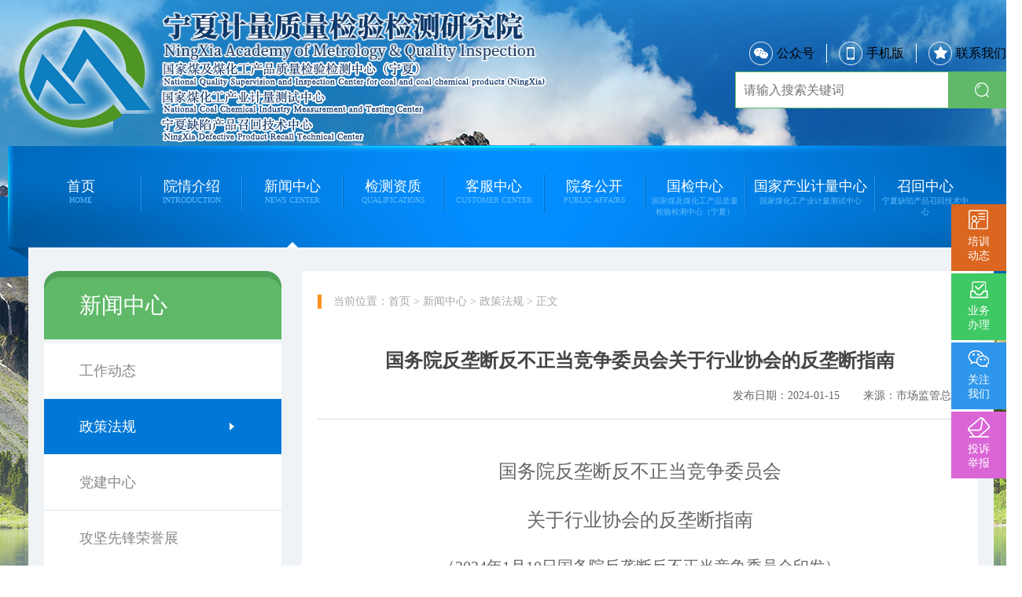

--- FILE ---
content_type: text/html; charset=utf-8
request_url: https://nxamqi.org.cn/home/article/info/catId/13/id/1790.html
body_size: 44597
content:
<!DOCTYPE HTML>
<html>
<head>
    <meta http-equiv="Content-Type" content="text/html; charset=utf-8">
    <meta http-equiv="X-UA-Compatible" content="IE=edge">
    <meta http-equiv="keywords" content="宁夏计量,宁夏计量测试,宁夏计量质量检验检测研究院,宁夏计量质量,宁夏计质">
    <meta http-equiv="description" content="宁夏计量测试院前身为宁夏计量测试所，成立于1974年6月，2006年6月改名为宁夏计量测试院，是宁夏回族自治区质量技术监督局下属的省级法定计量检定机构，也是全区量值传递最高技术机构，属于自治区财政全额拨款事业单位。">
    <title>政策法规_宁夏计量质量检验检测研究院</title>
    <link rel="stylesheet" href="/template/home/nxamqi/css/index.css">
    <script type="text/javascript" src="/template/home/nxamqi/js/jquery-3.6.0.min.js"></script>
</head>
<body>
<div class="wrap">
    <div class="header">
    <div class="top">
        <div class="logo"><a href="#"><img src="/template/home/nxamqi/img/logo.png" /></a></div>
        <div class="top_rig">
            <div class="top_lj">
                <a href="/home/page/index/catId/56.html"><i class="gzh"></i>公众号</a><i class="top_bor"></i>
                <a href="/home/page/index/catId/57.html"><i class="sjb"></i>手机版</a><i class="top_bor"></i>
                <!-- <a onclick="AddFavorite(document.title,window.location)" href="javascript:void(0)"><i class="jrsc"></i>联系我们</a>  -->
                <a href="/home/page/index/catId/25.html"><i class="jrsc"></i>联系我们</a>
            </div>
            <div class="top_search">
                <form action="/home/index/search.html" id="searchForm">
                    <input name="search" placeholder="请输入搜索关键词"  type="text" onkeypress="qkeypress()" maxlength="50" autocomplete="off"  class="inputbox"/>
                    <input type="submit" value="" class="input_sub"/>
                </form>
            </div>
        </div>
        <!-- <div class="djypt">
            <a href="http://dj.nxjl.org.cn/dj/home" target="_blank"><img src="/template/home/nxamqi/img/djypt.jpg"/></a>
        </div> -->
    </div>
</div>
<script  type="text/javascript">
  var _hmt = _hmt || [];
  (function() {
    var hm = document.createElement("script");
    hm.src = "https://hm.baidu.com/hm.js?bd120b4b625d7a29614cb4f38235ae85";
    var s = document.getElementsByTagName("script")[0];
    s.parentNode.insertBefore(hm, s);
  })();
  function AddFavorite(title, url) {
    try {
      window.external.addFavorite(url, title);
    }
    catch (e) {
      try {
        window.sidebar.addPanel(title, url, "");
      }
      catch (e) {
        alert("您所使用的浏览器不支持此功能。\n\n请使用Ctrl+D进行添加");
      }
    }
  }
</script>

<div class="nav">
    <div class="nav_con">
        <ul>
            <!-- 首页 -->
            <li   style="width:155px;">
                <a href="/" target="_self">
                    <!-- <span><i class="nav_ico"></i></span> -->
                    <div class="tit_nav">首页<br/><p>HOME</p></div>
                </a>
                <div class="nav_bor"></div>
                <i class="nav_on"></i>
            </li>
            <!-- 院情介绍 -->
            <!-- 此处以单位概况为栏目入口界面 -->
                        <li >
                <a href="/home/page/index/catId/7.html"  target="_self">
                    <!-- <span ><i class="nav_ico4"></i></span> -->
                    <div class="tit_nav">
                        院情介绍<br/>
                        <p>INTRODUCTION</p>
                    </div>
                </a>
                                <div class="nav_bor"></div>
                                <i class="nav_on"></i>
            </li>
                        <li class="on">
                <a href="/home/article/index/catId/8.html"  target="_self">
                    <!-- <span ><i class="nav_ico3"></i></span> -->
                    <div class="tit_nav">
                        新闻中心<br/>
                        <p>NEWS CENTER</p>
                    </div>
                </a>
                                <div class="nav_bor"></div>
                                <i class="nav_on"></i>
            </li>
                        <li >
                <a href="/home/page/index/catId/21.html"  target="_self">
                    <!-- <span ><i class="nav_ico5"></i></span> -->
                    <div class="tit_nav">
                        检测资质<br/>
                        <p>QUALIFICATIONS</p>
                    </div>
                </a>
                                <div class="nav_bor"></div>
                                <i class="nav_on"></i>
            </li>
                        <li >
                <a href="/home/page/index/catId/15.html"  target="_self">
                    <!-- <span ><i class="nav_ico6"></i></span> -->
                    <div class="tit_nav">
                        客服中心<br/>
                        <p>CUSTOMER CENTER</p>
                    </div>
                </a>
                                <div class="nav_bor"></div>
                                <i class="nav_on"></i>
            </li>
                        <li >
                <a href="/home/page/index/catId/38.html"  target="_self">
                    <!-- <span ><i class="nav_ico7"></i></span> -->
                    <div class="tit_nav">
                        院务公开<br/>
                        <p>PUBLIC AFFAIRS</p>
                    </div>
                </a>
                                <div class="nav_bor"></div>
                                <i class="nav_on"></i>
            </li>
                        <li >
                <a href="/home/page/index/catId/41.html"  target="_self">
                    <!-- <span ><i class="nav_ico8"></i></span> -->
                    <div class="tit_nav">
                        国检中心<br/>
                        <p>国家煤及煤化工产品质量检验检测中心（宁夏）</p>
                    </div>
                </a>
                                <div class="nav_bor"></div>
                                <i class="nav_on"></i>
            </li>
                        <li style="width:165px;">
                <a href="/home/page/index/catId/69.html"  target="_self">
                    <!-- <span ><i class="nav_ico8"></i></span> -->
                    <div class="tit_nav">
                        国家产业计量中心<br/>
                        <p>国家煤化工产业计量测试中心</p>
                    </div>
                </a>
                                <div class="nav_bor"></div>
                                <i class="nav_on"></i>
            </li>
                        <li >
                <a href="/home/page/index/catId/90.html"  target="_self">
                    <!-- <span ><i class=""></i></span> -->
                    <div class="tit_nav">
                        召回中心<br/>
                        <p>宁夏缺陷产品召回技术中心</p>
                    </div>
                </a>
                                <i class="nav_on"></i>
            </li>
                    </ul>
    </div>
</div>

    <div class="main">
        <div class="yy"><img src="/template/home/nxamqi/img/yinying.png"></div>
        <div class="content2">
            <div class="main_left">
    <dl class="left">
        <dt>新闻中心</dt>
                <dd  >
            <a href="/home/article/index/catId/9.html">工作动态<i class="jt_ico2"></i></a>
        </dd>
                <dd class="left_on" >
            <a href="/home/article/index/catId/13.html">政策法规<i class="jt_ico2"></i></a>
        </dd>
                <dd  >
            <a href="/home/article/index/catId/74.html">党建中心<i class="jt_ico2"></i></a>
        </dd>
                <dd  >
            <a href="/home/article/index/catId/94.html"> 攻坚先锋荣誉展<i class="jt_ico2"></i></a>
        </dd>
                <dd  >
            <a href="/home/article/index/catId/29.html">通知公告<i class="jt_ico2"></i></a>
        </dd>
                <dd  >
            <a href="/jypx-82.html">培训动态<i class="jt_ico2"></i></a>
        </dd>
                <dd  >
            <a href="/home/article/index/catId/31.html">计量、质检科普知识<i class="jt_ico2"></i></a>
        </dd>
            </dl>
    <ul class="left_con">
<!--        <li class="djpt"><a href="javascript:;"><i></i><span>党建平台</span></a></li>-->
        <li class="khzx"><a href="/home/page/index/catId/15.html"><i></i><span>客服中心</span></a></li>
        <li class="ywgk2"><a href="/home/page/index/catId/38.html"><i></i><span>院务公开</span></a></li>
		<li class="ywgk4">
		<b>工作时间:</b><br>
周一至周五 9:00-12:00; 13:00-17:00 (冬季)<br>
周一至周五 9:00-12:00; 13:30-17:30 (夏季)<br>
法定节假日休息
		</li>
		<li class="ywgk3">
			<div class="ywgk3-mobile">
				<div>
					电话：0951-8614022
				</div>
				<div>
					邮箱：nxjzyrsk@163.com
				</div>
			</div>
		</li>
    </ul>
</div>

            <div class="main_right">
                <div class="rightit">
                    当前位置：<a href="/">首页</a> >
                                        <a href="/home/article/index/catId/8.html">新闻中心</a>  >                                         <a href="/home/article/index/catId/13.html">政策法规</a>                                         > 正文
                </div>
                <div class="ri_tit">
                    <h1> 国务院反垄断反不正当竞争委员会关于行业协会的反垄断指南</h1>
                                        <span style="margin-left:30px;">来源：市场监管总局</span>
                                        <span>发布日期：2024-01-15</span>
                </div>
                <div class="ri_main">
                    <p style="text-align: center; text-indent: 0em; line-height: normal;"><span style="font-size: 24px; font-family: 微软雅黑, &quot;Microsoft YaHei&quot;;">国务院反垄断反不正当竞争委员会<br/></span></p><p style="text-align: center; text-indent: 0em; line-height: normal;"><span style="font-size: 24px; font-family: 微软雅黑, &quot;Microsoft YaHei&quot;;">关于行业协会的反垄断指南</span></p><p style="text-align: center; text-indent: 0em; line-height: normal;"><span style="font-size: 20px; font-family: 楷体, 楷体_GB2312, SimKai;">（2024年1月10日国务院反垄断反不正当竞争委员会印发）</span></p><p><br/></p><p style="text-indent: 2em; text-align: justify; line-height: 2em;"><span style="font-family: 宋体, SimSun; font-size: 18px;">第一条 目的和依据</span></p><p style="text-indent: 2em; text-align: justify; line-height: 2em;"><span style="font-family: 宋体, SimSun; font-size: 18px;">为了预防和制止行业协会从事《中华人民共和国反垄断法》（以下简称《反垄断法》）禁止的行为，发挥行业协会在促进行业规范健康持续发展、维护市场竞争秩序等方面的积极作用，引导行业协会加强反垄断合规建设，根据《反垄断法》等法律规定，制定本指南。</span></p><p style="text-indent: 2em; text-align: justify; line-height: 2em;"><span style="font-family: 宋体, SimSun; font-size: 18px;">第二条 基本概念</span></p><p style="text-indent: 2em; text-align: justify; line-height: 2em;"><span style="font-family: 宋体, SimSun; font-size: 18px;">本指南所称行业协会，是指由同行业经济组织和个人组成，行使行业服务和自律管理职能的社会团体法人。</span></p><p style="text-indent: 2em; text-align: justify; line-height: 2em;"><span style="font-family: 宋体, SimSun; font-size: 18px;">行业协会主要由具有竞争关系的经营者组成，也可能包括上下游经营者，或者具有其他业务联系的经营者。</span></p><p style="text-indent: 2em; text-align: justify; line-height: 2em;"><span style="font-family: 宋体, SimSun; font-size: 18px;">第三条 总体要求</span></p><p style="text-indent: 2em; text-align: justify; line-height: 2em;"><span style="font-family: 宋体, SimSun; font-size: 18px;">行业协会应当加强行业自律，引导本行业的经营者依法竞争，合规经营，维护市场竞争秩序。</span></p><p style="text-indent: 2em; text-align: justify; line-height: 2em;"><span style="font-family: 宋体, SimSun; font-size: 18px;">行业协会不得违反《反垄断法》的规定，从事排除、限制竞争行为。</span></p><p style="text-indent: 2em; text-align: justify; line-height: 2em;"><span style="font-family: 宋体, SimSun; font-size: 18px;">第四条 禁止组织从事垄断协议的一般规定</span></p><p style="text-indent: 2em; text-align: justify; line-height: 2em;"><span style="font-family: 宋体, SimSun; font-size: 18px;">组织本行业的经营者从事垄断协议，是行业协会违反《反垄断法》的主要表现形式。行业协会不得违反《反垄断法》第二十一条的规定，组织本行业的经营者从事垄断协议行为。</span></p><p style="text-indent: 2em; text-align: justify; line-height: 2em;"><span style="font-family: 宋体, SimSun; font-size: 18px;">前款所称从事，包括垄断协议的达成和实施。</span></p><p style="text-indent: 2em; text-align: justify; line-height: 2em;"><span style="font-family: 宋体, SimSun; font-size: 18px;">第五条 垄断协议的形式</span></p><p style="text-indent: 2em; text-align: justify; line-height: 2em;"><span style="font-family: 宋体, SimSun; font-size: 18px;">垄断协议是指排除、限制竞争的协议、决定或者其他协同行为。</span></p><p style="text-indent: 2em; text-align: justify; line-height: 2em;"><span style="font-family: 宋体, SimSun; font-size: 18px;">协议、决定可以是书面、口头等形式。</span></p><p style="text-indent: 2em; text-align: justify; line-height: 2em;"><span style="font-family: 宋体, SimSun; font-size: 18px;">其他协同行为是指经营者虽未明确订立协议或者决定，但实质上存在协调一致的行为，有关经营者基于独立意思表示所作出的价格跟随等平行行为除外。</span></p><p style="text-indent: 2em; text-align: justify; line-height: 2em;"><span style="font-family: 宋体, SimSun; font-size: 18px;">第六条 横向垄断协议</span></p><p style="text-indent: 2em; text-align: justify; line-height: 2em;"><span style="font-family: 宋体, SimSun; font-size: 18px;">行业协会不得组织本行业具有竞争关系的经营者达成《反垄断法》第十七条禁止的下列垄断协议：</span></p><p style="text-indent: 2em; text-align: justify; line-height: 2em;"><span style="font-family: 宋体, SimSun; font-size: 18px;">（一）固定或者变更商品或者服务（以下统称商品）价格。行业协会不得以价格自律、行业整顿、维护市场秩序等名义为本行业的经营者设定商品价格或者限制其自主定价权，也不得组织本行业的经营者固定或者变更价格水平、价格变动幅度、利润水平或者折扣、手续费等其他费用，约定采用据以计算价格的标准公式、算法、平台规则等。</span></p><p style="text-indent: 2em; text-align: justify; line-height: 2em;"><span style="font-family: 宋体, SimSun; font-size: 18px;">（二）限制商品的生产数量或者销售数量。行业协会不得对本行业的经营者作出减产、停产、设定生产配额或者比例、限量供应、停止销售等关于商品生产数量或者销售数量的决定，也不得组织本行业的经营者通过限制产量、固定产量、停止生产等方式限制商品的生产数量，通过限制商品投放量等方式限制商品的销售数量等。</span></p><p style="text-indent: 2em; text-align: justify; line-height: 2em;"><span style="font-family: 宋体, SimSun; font-size: 18px;">（三）分割销售市场或者原材料采购市场。行业协会不得组织本行业的经营者划分商品的销售地域、销售对象、市场份额、销售收入、销售利润或者销售商品的种类、数量、时间，也不得组织本行业的经营者划分原材料的采购区域、供应商、种类、数量、时间等。</span></p><p style="text-indent: 2em; text-align: justify; line-height: 2em;"><span style="font-family: 宋体, SimSun; font-size: 18px;">（四）限制购买新技术、新设备或者限制开发新技术、新产品。行业协会不得组织本行业的经营者限制购买、使用、租赁、投资、研发新技术、新工艺、新设备、新产品，或者拒绝使用新技术、新工艺、新设备、新产品等。</span></p><p style="text-indent: 2em; text-align: justify; line-height: 2em;"><span style="font-family: 宋体, SimSun; font-size: 18px;">（五）联合抵制交易。行业协会不得组织本行业的经营者联合拒绝向特定经营者供应或者销售商品、联合拒绝采购或者销售特定经营者的商品，或者联合限定特定经营者不得与其具有竞争关系的经营者进行交易等。</span></p><p style="text-indent: 2em; text-align: justify; line-height: 2em;"><span style="font-family: 宋体, SimSun; font-size: 18px;">（六）国务院反垄断执法机构认定的其他垄断协议。</span></p><p style="text-indent: 2em; text-align: justify; line-height: 2em;"><span style="font-family: 宋体, SimSun; font-size: 18px;">第七条 纵向垄断协议</span></p><p style="text-indent: 2em; text-align: justify; line-height: 2em;"><span style="font-family: 宋体, SimSun; font-size: 18px;">行业协会不得组织本行业的经营者与交易相对人达成《反垄断法》第十八条禁止的下列垄断协议：</span></p><p style="text-indent: 2em; text-align: justify; line-height: 2em;"><span style="font-family: 宋体, SimSun; font-size: 18px;">（一）固定向第三人转售商品的价格。行业协会不得组织本行业的经营者固定向第三人转售商品的价格水平、价格变动幅度、利润水平或者折扣、手续费等其他费用。</span></p><p style="text-indent: 2em; text-align: justify; line-height: 2em;"><span style="font-family: 宋体, SimSun; font-size: 18px;">（二）限定向第三人转售商品的最低价格。行业协会不得组织本行业的经营者限定向第三人转售商品的最低价格，或者通过限定价格变动幅度、利润水平或者折扣、手续费等其他费用限定向第三人转售商品的最低价格等。</span></p><p style="text-indent: 2em; text-align: justify; line-height: 2em;"><span style="font-family: 宋体, SimSun; font-size: 18px;">（三）国务院反垄断执法机构认定的其他垄断协议。</span></p><p style="text-indent: 2em; text-align: justify; line-height: 2em;"><span style="font-family: 宋体, SimSun; font-size: 18px;">&nbsp;对于前款第一项和第二项规定的协议，行业协会或者经营者能够证明协议不具有排除、限制竞争效果的，不予禁止。</span></p><p style="text-indent: 2em; text-align: justify; line-height: 2em;"><span style="font-family: 宋体, SimSun; font-size: 18px;">经营者能够证明其在相关市场的市场份额低于国务院反垄断执法机构规定的标准，并符合国务院反垄断执法机构规定的其他条件的，不予禁止。</span></p><p style="text-indent: 2em; text-align: justify; line-height: 2em;"><span style="font-family: 宋体, SimSun; font-size: 18px;">第八条 组织达成垄断协议的情形</span></p><p style="text-indent: 2em; text-align: justify; line-height: 2em;"><span style="font-family: 宋体, SimSun; font-size: 18px;">&nbsp;行业协会不得通过下列行为组织本行业的经营者达成垄断协议：</span></p><p style="text-indent: 2em; text-align: justify; line-height: 2em;"><span style="font-family: 宋体, SimSun; font-size: 18px;">（一）制定、发布含有排除、限制竞争内容的行业协会章程、规则、决定、通知、意见、标准、自律公约等；</span></p><p style="text-indent: 2em; text-align: justify; line-height: 2em;"><span style="font-family: 宋体, SimSun; font-size: 18px;">（二）通过会议、邮件、电话、函件、即时通讯工具等，召集、组织、推动经营者以书面、口头等形式达成含有排除、限制竞争内容的协议、决议、纪要、备忘录等；</span></p><p style="text-indent: 2em; text-align: justify; line-height: 2em;"><span style="font-family: 宋体, SimSun; font-size: 18px;">（三）通过会议、邮件、电话、函件、即时通讯工具等，召集、组织、推动经营者虽未订立协议或者决定，但达成排除、限制竞争的协调一致行为；</span></p><p style="text-indent: 2em; text-align: justify; line-height: 2em;"><span style="font-family: 宋体, SimSun; font-size: 18px;">（四）其他组织经营者达成垄断协议的行为。</span></p><p style="text-indent: 2em; text-align: justify; line-height: 2em;"><span style="font-family: 宋体, SimSun; font-size: 18px;">第九条 组织实施垄断协议的情形</span></p><p style="text-indent: 2em; text-align: justify; line-height: 2em;"><span style="font-family: 宋体, SimSun; font-size: 18px;">&nbsp;行业协会不得通过下列行为组织本行业的经营者实施垄断协议：</span></p><p style="text-indent: 2em; text-align: justify; line-height: 2em;"><span style="font-family: 宋体, SimSun; font-size: 18px;">（一）采取设置入会要求、没收保证金、设定违约金、限制会员权益、取消会员资格、通报批评、联合抵制、暂停经营活动等惩戒措施，强迫经营者实施垄断协议；</span></p><p style="text-indent: 2em; text-align: justify; line-height: 2em;"><span style="font-family: 宋体, SimSun; font-size: 18px;">（二）采取将垄断协议实施情况与会员奖优评先挂钩等激励措施，引导经营者实施垄断协议；</span></p><p style="text-indent: 2em; text-align: justify; line-height: 2em;"><span style="font-family: 宋体, SimSun; font-size: 18px;">（三）行业协会自身或者通过第三方机构对经营者实施垄断协议情况进行监督监测；</span></p><p style="text-indent: 2em; text-align: justify; line-height: 2em;"><span style="font-family: 宋体, SimSun; font-size: 18px;">（四）采取搭建平台、设立专班、建立协调机制等保障措施，为经营者实施垄断协议提供便利性条件；</span></p><p style="text-indent: 2em; text-align: justify; line-height: 2em;"><span style="font-family: 宋体, SimSun; font-size: 18px;">（五）其他组织经营者实施垄断协议的行为。</span></p><p style="text-indent: 2em; text-align: justify; line-height: 2em;"><span style="font-family: 宋体, SimSun; font-size: 18px;">&nbsp;第十条 高风险行为</span></p><p style="text-indent: 2em; text-align: justify; line-height: 2em;"><span style="font-family: 宋体, SimSun; font-size: 18px;">&nbsp;行业协会应当避免从事下列可能为本行业经营者达成、实施垄断协议提供便利性条件的行为：</span></p><p style="text-indent: 2em; text-align: justify; line-height: 2em;"><span style="font-family: 宋体, SimSun; font-size: 18px;">（一）推动本行业的经营者交换、讨论竞争性敏感信息或者通报竞争性敏感信息；</span></p><p style="text-indent: 2em; text-align: justify; line-height: 2em;"><span style="font-family: 宋体, SimSun; font-size: 18px;">（二）发布行业内指导价、基准价、参考价、推荐价、预测价等，或者制定供本行业经营者参考的价格计算公式，引导本行业的经营者协调商品价格；</span></p><p style="text-indent: 2em; text-align: justify; line-height: 2em;"><span style="font-family: 宋体, SimSun; font-size: 18px;">（三）发布不实或者夸大的成本趋势、供求状况等市场行情信息，引导本行业的经营者协调商品价格。</span></p><p style="text-indent: 2em; text-align: justify; line-height: 2em;"><span style="font-family: 宋体, SimSun; font-size: 18px;">前款所称竞争性敏感信息，是指商品的成本、价格、折扣、数量、质量、营业额、利润或者利润率以及经营者的研发、投资、生产、营销计划、客户名单、未来经营策略等与市场竞争密切相关的信息，但已公开披露或者可以通过公开渠道获取的信息除外。</span></p><p style="text-indent: 2em; text-align: justify; line-height: 2em;"><span style="font-family: 宋体, SimSun; font-size: 18px;">第十一条 垄断协议豁免</span></p><p style="text-indent: 2em; text-align: justify; line-height: 2em;"><span style="font-family: 宋体, SimSun; font-size: 18px;">行业协会组织本行业的经营者达成的垄断协议，符合《反垄断法》第二十条规定的情形和条件的，不予禁止。</span></p><p style="text-indent: 2em; text-align: justify; line-height: 2em;"><span style="font-family: 宋体, SimSun; font-size: 18px;">行业协会可以就垄断协议是否符合《反垄断法》第二十条规定的情形和条件，为本行业的经营者提供指导，并支持本行业的经营者向反垄断执法机构提出豁免申请。</span></p><p style="text-indent: 2em; text-align: justify; line-height: 2em;"><span style="font-family: 宋体, SimSun; font-size: 18px;">第十二条 行业协会的经营者身份</span></p><p style="text-indent: 2em; text-align: justify; line-height: 2em;"><span style="font-family: 宋体, SimSun; font-size: 18px;">行业协会从事商品生产、经营或者提供服务，属于《反垄断法》第十五条规定的经营者时，不得违反《反垄断法》规定，从事垄断协议、滥用市场支配地位行为以及违法实施经营者集中。</span></p><p style="text-indent: 2em; text-align: justify; line-height: 2em;"><span style="font-family: 宋体, SimSun; font-size: 18px;">第十三条 滥用行政权力排除、限制竞争</span></p><p style="text-indent: 2em; text-align: justify; line-height: 2em;"><span style="font-family: 宋体, SimSun; font-size: 18px;">经法律、法规授权具有管理公共事务职能的行业协会不得违反《反垄断法》第五章的规定，滥用行政权力实施限定交易、通过签订合作协议或备忘录等方式妨碍经营者进入相关市场或对经营者实行不平等待遇、妨碍商品自由流通、排除或限制经营者参加招投标等经营活动、限制或强制经营者设立分支机构、强制经营者从事垄断行为、制定含有排除限制竞争内容的规定等排除、限制竞争行为。</span></p><p style="text-indent: 2em; text-align: justify; line-height: 2em;"><span style="font-family: 宋体, SimSun; font-size: 18px;">第十四条 协助行政机关滥用行政权力排除、限制竞争</span></p><p style="text-indent: 2em; text-align: justify; line-height: 2em;"><span style="font-family: 宋体, SimSun; font-size: 18px;">行业协会不得基于行政机关的要求、委托，或者通过与行政机关联合制定发布规定、办法、决定、公告、通知、意见、函件、会议纪要，签订合作协议、备忘录等方式，协助行政机关实施滥用行政权力排除、限制竞争行为。</span></p><p style="text-indent: 2em; text-align: justify; line-height: 2em;"><span style="font-family: 宋体, SimSun; font-size: 18px;">第十五条 公平竞争审查</span></p><p style="text-indent: 2em; text-align: justify; line-height: 2em;"><span style="font-family: 宋体, SimSun; font-size: 18px;">经法律、法规授权具有管理公共事务职能的行业协会制定涉及经营主体经济活动的规范性文件、其他政策性文件以及“一事一议”形式的具体政策措施时，应当按照《反垄断法》及相关规定的要求进行公平竞争审查，评估对市场竞争的影响，防止排除、限制竞争。</span></p><p style="text-indent: 2em; text-align: justify; line-height: 2em;"><span style="font-family: 宋体, SimSun; font-size: 18px;">第十六条 自律合规倡导</span></p><p style="text-indent: 2em; text-align: justify; line-height: 2em;"><span style="font-family: 宋体, SimSun; font-size: 18px;">行业协会应当借助连接政府与经营主体的独特优势，发挥提供服务、反映诉求、规范行为等职能，促进行业规范健康持续发展。</span></p><p style="text-indent: 2em; text-align: justify; line-height: 2em;"><span style="font-family: 宋体, SimSun; font-size: 18px;">鼓励和支持行业协会充分发挥自律职能，加强自身反垄断合规建设，采取行业规则、公约以及市场自治规则等方式，指导、帮助会员建立健全反垄断合规管理制度，尽早识别、防范反垄断合规风险。</span></p><p style="text-indent: 2em; text-align: justify; line-height: 2em;"><span style="font-family: 宋体, SimSun; font-size: 18px;">第十七条 内部合规管理</span></p><p style="text-indent: 2em; text-align: justify; line-height: 2em;"><span style="font-family: 宋体, SimSun; font-size: 18px;">行业协会应当加强内部合规管理，避免从事或者被会员控制利用从事违反《反垄断法》的行为，破坏市场竞争秩序。鼓励行业协会建立有效的反垄断合规管理制度，或者在现有合规管理制度中加强反垄断合规管理，采取包括但不限于以下措施：</span></p><p style="text-indent: 2em; text-align: justify; line-height: 2em;"><span style="font-family: 宋体, SimSun; font-size: 18px;">（一）制定反垄断合规行为准则；</span></p><p style="text-indent: 2em; text-align: justify; line-height: 2em;"><span style="font-family: 宋体, SimSun; font-size: 18px;">（二）建立反垄断合规承诺机制；</span></p><p style="text-indent: 2em; text-align: justify; line-height: 2em;"><span style="font-family: 宋体, SimSun; font-size: 18px;">（三）设置反垄断合规部门或者人员；</span></p><p style="text-indent: 2em; text-align: justify; line-height: 2em;"><span style="font-family: 宋体, SimSun; font-size: 18px;">（四）建立反垄断合规奖惩制度；</span></p><p style="text-indent: 2em; text-align: justify; line-height: 2em;"><span style="font-family: 宋体, SimSun; font-size: 18px;">（五）加强反垄断合规培训。</span></p><p style="text-indent: 2em; text-align: justify; line-height: 2em;"><span style="font-family: 宋体, SimSun; font-size: 18px;">第十八条 合规风险识别与控制</span></p><p style="text-indent: 2em; text-align: justify; line-height: 2em;"><span style="font-family: 宋体, SimSun; font-size: 18px;">行业协会可以根据法律规定、行业特征、市场情况等识别现实和潜在的反垄断合规风险，并采取相应的预防措施。</span></p><p style="text-indent: 2em; text-align: justify; line-height: 2em;"><span style="font-family: 宋体, SimSun; font-size: 18px;">鼓励行业协会制修订行业协会章程、规则、决定、通知、意见、标准、自律公约等时，对是否涉嫌违反《反垄断法》及相关规定进行审查。涉嫌违反上述法律规定的，不予发布或者调整至符合要求后发布。</span></p><p style="text-indent: 2em; text-align: justify; line-height: 2em;"><span style="font-family: 宋体, SimSun; font-size: 18px;">鼓励行业协会建立反垄断合规举报机制，为协会工作人员、会员等举报涉嫌违反《反垄断法》的行为提供便利，并承诺为举报人的信息保密、不因举报行为采取任何对其不利的措施。</span></p><p style="text-indent: 2em; text-align: justify; line-height: 2em;"><span style="font-family: 宋体, SimSun; font-size: 18px;">第十九条 加强沟通</span></p><p style="text-indent: 2em; text-align: justify; line-height: 2em;"><span style="font-family: 宋体, SimSun; font-size: 18px;">鼓励行业协会主动与反垄断执法机构沟通，提供行业市场竞争状况、经营者情况等材料，提出加强和改进反垄断执法的意见建议。</span></p><p style="text-indent: 2em; text-align: justify; line-height: 2em;"><span style="font-family: 宋体, SimSun; font-size: 18px;">反垄断执法机构及其工作人员对执法过程中知悉的商业秘密、个人隐私和个人信息，依法负有保密义务。</span></p><p style="text-indent: 2em; text-align: justify; line-height: 2em;"><span style="font-family: 宋体, SimSun; font-size: 18px;">第二十条 加强合规指导</span></p><p style="text-indent: 2em; text-align: justify; line-height: 2em;"><span style="font-family: 宋体, SimSun; font-size: 18px;">行业协会可以通过以下方式，预防和制止会员从事违反《反垄断法》的行为：</span></p><p style="text-indent: 2em; text-align: justify; line-height: 2em;"><span style="font-family: 宋体, SimSun; font-size: 18px;">（一）指导会员加强反垄断合规管理；</span></p><p style="text-indent: 2em; text-align: justify; line-height: 2em;"><span style="font-family: 宋体, SimSun; font-size: 18px;">（二）对会员开展反垄断合规培训，提示会员不得以行业协会为平台或者媒介从事垄断行为；</span></p><p style="text-indent: 2em; text-align: justify; line-height: 2em;"><span style="font-family: 宋体, SimSun; font-size: 18px;">（三）发现会员涉嫌从事垄断协议等违法行为时，采取告诫、通报、取消会员资格等措施进行教育惩戒；</span></p><p style="text-indent: 2em; text-align: justify; line-height: 2em;"><span style="font-family: 宋体, SimSun; font-size: 18px;">（四）其他指导会员加强反垄断合规的措施。</span></p><p style="text-indent: 2em; text-align: justify; line-height: 2em;"><span style="font-family: 宋体, SimSun; font-size: 18px;">发生前款第三项情形的，鼓励行业协会及时向反垄断执法机构举报，或者指导会员尽早向反垄断执法机构报告从事垄断协议的有关情况并提供重要证据，同时提醒会员停止涉嫌违法行为并配合调查。对符合宽大适用条件的经营者，反垄断执法机构可以依法减轻或者免除处罚。</span></p><p style="text-indent: 2em; text-align: justify; line-height: 2em;"><span style="font-family: 宋体, SimSun; font-size: 18px;">第二十一条 配合调查</span></p><p style="text-indent: 2em; text-align: justify; line-height: 2em;"><span style="font-family: 宋体, SimSun; font-size: 18px;">行业协会发现自身行为涉嫌违反《反垄断法》规定的，或者已被反垄断执法机构依法立案或者启动调查程序的，应当立即停止相关行为，主动向反垄断执法机构报告有关情况，并配合反垄断执法机构的后续调查，不得拒绝、阻碍反垄断执法机构的调查。</span></p><p style="text-indent: 2em; text-align: justify; line-height: 2em;"><span style="font-family: 宋体, SimSun; font-size: 18px;">第二十二条 配合约谈</span></p><p style="text-indent: 2em; text-align: justify; line-height: 2em;"><span style="font-family: 宋体, SimSun; font-size: 18px;">行业协会及其会员涉嫌违反《反垄断法》规定的，反垄断执法机构可以对其法定代表人或者负责人进行约谈。行业协会及其会员应当按照反垄断执法机构的要求予以整改，提出消除行为后果的具体措施、履行时限等，并提交书面报告。</span></p><p style="text-indent: 2em; text-align: justify; line-height: 2em;"><span style="font-family: 宋体, SimSun; font-size: 18px;">&nbsp;反垄断执法机构可以将约谈情况通报行业管理部门、社会团体登记管理机关，也可以根据需要邀请上述部门共同实施约谈。</span></p><p style="text-indent: 2em; text-align: justify; line-height: 2em;"><span style="font-family: 宋体, SimSun; font-size: 18px;">第二十三条 法律责任</span></p><p style="text-indent: 2em; text-align: justify; line-height: 2em;"><span style="font-family: 宋体, SimSun; font-size: 18px;">行业协会从事或者组织本行业的经营者从事垄断行为，行业协会和经营者应当依据《反垄断法》的规定分别承担相应的法律责任。</span></p><p style="text-indent: 2em; text-align: justify; line-height: 2em;"><span style="font-family: 宋体, SimSun; font-size: 18px;">反垄断执法机构确定行业协会和经营者的法律责任时，应当考虑违法行为的性质、程度、持续时间、消除违法行为后果的情况、行业协会发挥的作用、经营者发挥的作用、垄断协议实施的情况等因素。</span></p><p style="text-indent: 2em; text-align: justify; line-height: 2em;"><span style="font-family: 宋体, SimSun; font-size: 18px;">行业协会具有主动消除或者减轻违法行为危害后果、配合反垄断执法机构查处垄断行为有立功表现等情形的，反垄断执法机构应当依法从轻或者减轻处罚。</span></p><p style="text-indent: 2em; text-align: justify; line-height: 2em;"><span style="font-family: 宋体, SimSun; font-size: 18px;">行业协会具有胁迫会员达成垄断协议、阻止会员退出垄断协议、一年内因同一性质违法行为受过行政处罚等情形的，反垄断执法机构可以依法从重处罚。</span></p><p style="text-indent: 2em; text-align: justify; line-height: 2em;"><span style="font-family: 宋体, SimSun; font-size: 18px;">第二十四条 信用惩戒</span></p><p style="text-indent: 2em; text-align: justify; line-height: 2em;"><span style="font-family: 宋体, SimSun; font-size: 18px;">对因违反《反垄断法》被列入活动异常名录和严重违法失信名单的行业协会，反垄断执法机构可以将其作为重点监管对象。</span></p><p style="text-indent: 2em; text-align: justify; line-height: 2em;"><span style="font-family: 宋体, SimSun; font-size: 18px;">第二十五条 加强部门协调</span></p><p style="text-indent: 2em; text-align: justify; line-height: 2em;"><span style="font-family: 宋体, SimSun; font-size: 18px;">反垄断执法机构与社会团体登记管理机关、行业管理部门等加强沟通协调，推进竞争监管和市场准入、行业监管等更加紧密衔接，由监管执法的个案对接转向深层次制度对接，提高监管执法效能，形成协同规制合力。</span></p><p style="text-indent: 2em; text-align: justify; line-height: 2em;"><span style="font-family: 宋体, SimSun; font-size: 18px;">第二十六条 指南的解释</span></p><p style="text-indent: 2em; text-align: justify; line-height: 2em;"><span style="font-family: 宋体, SimSun; font-size: 18px;">本指南由国务院反垄断反不正当竞争委员会办公室解释，自发布之日起施行。</span></p>                </div>
            </div>
            <div class="fy">
                <div class="fy_left">
                    <a href="javascript:;"><img src="/template/home/nxamqi/img/up.jpg"></a><a href="javascript:;" class="con">&nbsp;没有了</a>                </div>
                <div class="fy_right">
                    <a href="javascript:;"><img src="/template/home/nxamqi/img/down.jpg"></a><a href="javascript:;" class="con2">&nbsp;没有了</a>                </div>
            </div>
        </div>
    </div>
    <div class="foot">
     <style>
  .foot{
   position: relative;
  }
  .foot #_ideConac{
   position:  absolute;
   top: 0;
   right: 5%;
  }
 </style>
 <p>版权所有©2018-2020 宁夏计量质量检验检测研究院 <a href="https://beian.miit.gov.cn/" target="_blank" style="color:red">宁ICP备18000602号-1</a></p>
 <p>地址：宁夏银川市贺兰县德胜工业园区清园路1-1 业务电话：0951-5032898/5032243/5032861 培训电话：0951-8614145 监督电话：0951-5059478</p>
 <p>工作时间：周一至周五9:00-12:00(上午)；13:00-17:00(下午) &nbsp;&nbsp;&nbsp;  法定节假日休息</p>
 <p>建议(1440*900) IE7.0以上浏览器浏览本站
  <script type="text/javascript">
   var cnzz_protocol = (("https:" == document.location.protocol) ? "https://" : "http://");
   document.write(unescape("%3Cspan id='cnzz_stat_icon_1277760624'%3E%3C/span%3E%3Cscript src='" + cnzz_protocol + "s5.cnzz.com/z_stat.php%3Fid%3D1277760624%26show%3Dpic1' type='text/javascript'%3E%3C/script%3E"));
   document.write(unescape("%3Cspan id='_ideConac' %3E%3C/span%3E%3Cscript src='https://dcs.conac.cn/js/30/000/0000/60923721/CA300000000609237210003.js' type='text/javascript'%3E%3C/script%3E"));
     </script>
 </p>
</div>

</div>
<link rel="stylesheet" href="/template/home/nxamqi/css/hhShare.css?v=1.0" />
<div class="asid_share" id="asid_share">
    <div class="asid_share_box relative" style="background: #db661f">
        <a href="https://www.nxamqi.org.cn/jypx-82.html">
            <img class="adid_icon" src="/template/home/nxamqi/img/share/01.png">
            <div>培训</div>
            <div>动态</div>
        </a>
    </div>
    <div class="asid_share_box relative" style="background: #3fc964">
        <a href="http://111.113.13.106:29234/login.shtml">
            <img class="adid_icon" src="/template/home/nxamqi/img/share/02.png">
            <div>业务</div>
            <div>办理</div>
        </a>
    </div>
    <!-- <div class="asid_share_box relative" style="background: #e2ad1f"> -->
        <!-- <a href="javascript:;"> -->
            <!-- <img class="adid_icon" src="/template/home/nxamqi/img/share/03.png"> -->
            <!-- <div>在线</div> -->
            <!-- <div>客服</div> -->
        <!-- </a> -->
        <!-- <div class="asid_share_triangle" style="display:none;"> <em class="border_sj">&#9670;</em> <span class="con_sj">&#9670;</span> </div> -->
        <!-- <div class="asid_sha_layer" style="display:none;"> -->
            <!-- <img src="/template/home/nxamqi/img/share/qr_code_k.png" style="width: 230px;height: 230px;"> -->
        <!-- </div> -->
    <!-- </div> -->
    <div class="asid_share_box relative" style="background: #2e96eb">
        <a href="javascript:;">
            <img class="adid_icon" src="/template/home/nxamqi/img/share/04.png">
            <div>关注</div>
            <div>我们</div>
        </a>
        <div class="asid_share_triangle" style="display:none;"> <em class="border_sj">&#9670;</em> <span class="con_sj">&#9670;</span> </div>
        <div class="asid_sha_layer" style="display:none;">
            <img src="/template/home/nxamqi/img/share/qr_code_w.jpg" style="width: 230px;height: 230px;">
        </div>
    </div>
    <div class="asid_share_box relative" style="background: #da65d6">
        <a href="javascript:;">
            <img class="adid_icon" src="/template/home/nxamqi/img/share/05.png">
            <div>投诉</div>
            <div>举报</div>
        </a>
        <div class="asid_share_triangle" style="display:none;"> <em class="border_sj">&#9670;</em> <span class="con_sj">&#9670;</span> </div>
        <div class="asid_sha_layer" style="display:none;height: 100px;bottom: -10px; font-size:12px;" >
            <div style="margin-top: 5px;">电话：0951-8614022</div>
            <div >邮箱：nxjzyrsk@163.com</div>
			<p>工作时间：周一至周五9:00-12:00；13:00-17:00(冬季) 13:30-17:30（夏季）</br>法定节假日休息</p>
        </div>
    </div>
</div>
<script type="text/javascript" src="/template/home/nxamqi/js/jquery.hhShare.min.js?v=1.0" ></script>
<script type="text/javascript">
    $(function(){
        $('#asid_share').hhShare({
            cenBox     : 'asid_share_box',  //里边的小层
            icon       : 'adid_icon',
            addClass   : 'red_bag',
            titleClass : 'asid_title',
            triangle   : 'asid_share_triangle', //鼠标划过显示图层，边上的小三角
            showBox    : 'asid_sha_layer' //鼠标划过显示图层
        });
    });
</script>

</body>
</html>


--- FILE ---
content_type: text/css
request_url: https://nxamqi.org.cn/template/home/nxamqi/css/index.css
body_size: 26949
content:

html,body{    font-size: 100%;
    padding: 0;
    margin: 0;}
body{margin-left: 0px;margin-right: 0px;margin-top: 0px;margin-bottom: 0px;}
*{ margin:0; padding:0; list-style:none;*zoom:1; font-family:"微软雅黑";}
a{text-decoration : none;cursor: pointer;}
fieldset,img{border: none;}

.wrap {
    width: 100%;
    background: url(../img/body_bg.jpg) no-repeat center top #DBF0FA;
    float: left;
}
.header{
	width: 100%;
	float: left;
}
.top{
	width: 1280px;
	margin: 0 auto;
	overflow: hidden;
	padding-top: 10px;
}
.logo{
	float: left;
}
.top_rig {
    float: right;
    margin-top: 43px;
    width: 355px;
}
.top_lj{
	float:right;color: #000000;font-size: 14px;margin-right: 10px;
}
.top_lj a{
	font-size: 16px;color: #000000;float:left;display: inline-block;
	line-height: 30px;float:left;
}
.top_search{
	float: left;margin-top: 8px;
}
.inputbox{
	width: 260px;
	float: left;
	height: 45px;
	border: 1px solid #5fb969;
	padding-left: 10px;
	font-size: 16px;
}
.input_sub{
	width: 83px;
	float: left;
	height: 47px;
	background:url(../img/top_search.png) no-repeat;
	background-size: cover;
	border: none;
}
.gzh{
	width: 30px;
	height: 30px;
	background: url(../img/ico.png) 0px 0px;
	display: inline-block;
	vertical-align: middle;
	margin-right: 5px;float: left;
}
.sjb{
	width: 30px;
	height: 30px;
	background: url(../img/ico.png) 0px -38px;
	display: inline-block;
	vertical-align: middle;
	margin-right: 5px;float: left;
}
.jrsc{
	width: 30px;
	height: 30px;
	background: url(../img/ico.png) 0px -76px;
	display: inline-block;
	vertical-align: middle;
	margin-right: 5px;float: left;
}
.top_bor{
	height: 24px;
	float: left;
	border-right: 1px solid #FFFFFF;
	margin: 3px 15px;
	width: 0px;
}
.adver{
	width: 100%;
	float: left;
	margin-bottom: 10px;
}
.nav{
	width: 100%;
	float: left;
	height: 181px;
	background: url(../img/nav_bg.png) no-repeat center center;
}
.nav_con{
	width: 1250px;
	margin: 0 auto;
	overflow: hidden;
}
.nav_con ul li{
	width: 128px;
	float: left;
	text-align: center;
	position: relative;
	margin-top: 35px;
	height: 95px;
}
.nav_con ul li a{display: block;padding-top: 5px;}
.nav_con ul li a span{display: none;}
.nav_con ul li:hover a span{
	display: inline-block;
}
.nav_con ul li.on a span{
	display: inline-block;
}
.nav_ico{
	width: 36px;
	height: 32px;
	background:url(../img/ico.png) no-repeat -48px -65px;
	display: inline-block;
	margin-right: 3px;
}
.tit_nav{
	display: inline-block;
	font-size: 18px;
	color: #ffffff;
}
.tit_nav p{
	font-size: 10px;
	color: #60bcfd;
	font-family: 'Ebrima Regular';
	padding:0 5px
}
.nav_bor{
	width: 2px;
	height: 47px;
	background: url(../img/ico.png) -48px 0px;
	position: absolute;
	top: 2px;
	right: -1px;
}
.nav_on{
	width: 14px;
    height: 7px;
    background: url(../img/ico.png) -66px 0;
    display: inline-block;
    position: absolute;
    bottom: 0px;
    left: 50%;
    margin-left: -7px;
    display: none;
}
.nav_con ul li:hover .nav_on{display: block;}
.nav_con ul li.on .nav_on{display: block;}
.nav_ico2{
	width: 34px;
	height: 34px;
	background:url(../img/ico.png) no-repeat -48px -120px;
	display: inline-block;
	margin-right: 3px;
}
.main{
	width: 100%;
	float: left;
	position: relative;
}
.yy{
	position: absolute;
	top: -51px;
	left: 50%;
	margin-left: -587px;
}
.yy2{
	width: 100%;
	float: left;
	text-align: center;
}
.content{
	width: 1188px;
	margin: 0 auto;
	overflow: hidden;
	margin-top: -51px;
	padding: 30px 22px;
	position: relative;
	background: #FFFFFF;
}
.news{
	width: 100%;
	float: left;
}
.news_tit_ico{
	width: 46px;
	height: 29px;
	background: url(../img/ico.png) 0px -163px;
	display: inline-block;
	vertical-align: middle;
	margin-right: 10px;
}
.yw_tit_ico{
	width: 42px;
	height: 26px;
	background: url(../img/ico.png) -229px 0px;
	display: inline-block;
	vertical-align: middle;
	margin-right: 10px;
	margin-left: 3px;
}
.news_tit{
	width: 100%;
	float: left;
	border-bottom: 4px solid #18a1e9;
	padding-bottom: 7px;
	font-size: 18px;
	color: #006fc6;
	font-weight: bold;
	position: relative;
}
.dj_special{
	width: 440px;
    float: left;
    margin-left: 15px;
    height: 352px;
    overflow: hidden;
}
.dj_special li{
	width: 100%;
    float: left;
    margin-bottom: 9px;
}
.dj_special li img{float: left;}
.dj_special li a{
	width: 260px;
    font-size: 15px;
    color: #727272;
    display: inline-block;
    float: left;
    margin-left: 10px;
}
.dj_special li a:hover{
	color: #5fb969;
}
.dj_special li span{
	float: left;
    font-size: 15px;
    color: #727272;
    margin-left: 5px;
}
#demo {

overflow:hidden;

width: 677px;
}

#indemo {
float: left;
width: 800%;
}
#demo1 {
float: left;
}
#demo2 {
float: left;
}
.notice a{
	color: #727272;
	font-size: 16px;
	font-weight: normal;
	margin: 0px 10px;
}
.notice a:hover{
	color: #006FC6;
}
.notice{
	width:780px;
	float: left;
	line-height: 25px;
	height: 25px;
	float: right;
}

.notice span{
	float: left;font-size: 16px;
	color: #006fc6;
	font-weight: normal;
}
.horn{
	width: 18px;
    height: 15px;
    background: url(../img/ico.png) 0px -208px;
    display: inline-block;
    vertical-align: middle;
    margin-left: 5px;
    margin-right: 13px;
}
.d_sj{
	width: 12px;
	height: 5px;
	background: url(../img/ico.png) -69px -14px;
	display: inline-block;
	position: absolute;
	bottom: -9px;
	left: 60px;
}
.news_con{
	width: 100%;
	float: left;
}
.tt{
	width: 100%;
	float: left;
	margin: 15px 0px;
}
.tt1{
	width: 600px;
	float: left;
	position: relative;
}
.tt1 a{
	width: 530px;
	font-size: 24px;
	float: left;
	color: #f34d27;
	font-weight: bold;
	overflow: hidden;
	text-overflow:ellipsis;
	white-space: nowrap;
}
.tt_tab{
	float: left;
	width: 42px;
	height: 24px;
	line-height: 24px;
	display: inline-block;
	background: url(../img/ico.png) -60px -164px;
	text-align: center;
	font-size: 14px;
	color: #ffffff;
	padding-right: 5px;
	margin-right: 10px;
	margin-top: 4px;
}
.new{
	width: 23px;
	height: 11px;
	background: url(../img/ico.png) -61px -37px;
	display: inline-block;
	position: absolute;
	top: 5px;
	right:0px;
}
.tt2{
	width: 532px;
	float: left;
	position: relative;
	margin-left: 55px;
}
.tt2 a{
	width: 475px;
	font-size: 24px;
	float: left;
	color: #f34d27;
	font-weight: bold;
	overflow: hidden;
	text-overflow:ellipsis;
	white-space: nowrap;
}
.news_left{
	width: 725px;
	float: left;
	margin-top: 10px;
	padding-right: 15px;
	border-right: 1px solid #c1c1c1;
	margin-right: 15px;
}
#nav{
	width: 270px;
	float: left;
}
#nav li{
	width: 100%;
	float: left;
	height: 68px;
	border-top: 3px solid #006cc1;
	background: #006cc1;
	text-align: center;
	position: relative;
}
#nav li a{
	font-size: 20px;
	font-weight: bold;
	color: #FFFFFF;
	line-height: 68px;
	display: block;
}
#nav li.on{background: #FFFFFF;}
#nav li.on a{color: #006cc1;}
.gzdt{
	width: 25px;
	height: 23px;
	background: url(../img/ico.png) -166px 0px;
	display: inline-block;
	position: absolute;
	top:22px;
	left: 28px;
}
.jt{
	width: 6px;
	height: 11px;
	display: block;
	background: url(../img/ico.png) -100px -97px;
	position: absolute;
	top: 30px;
	right: 20px;
}
#nav li.on .gzdt{
	background: url(../img/ico.png) -130px 0px;
}
#nav li.on .jt{
	background: url(../img/ico.png) -100px -11px;
}
.zcfg{
	width: 26px;
	height: 24px;
	background: url(../img/ico.png) -130px -86px;
	display: inline-block;
	position: absolute;
	top:22px;
	left: 27px;
}
#nav li.on .zcfg{
	background: url(../img/ico.png) -166px -87px;
}
.hyzx{
	width: 25px;
	height: 25px;
	background: url(../img/ico.png) -130px -173px;
	display: inline-block;
	position: absolute;
	top:22px;
	left: 28px;
}
#nav li.on .hyzx{
	background: url(../img/ico.png) -166px -173px;
}
.tzgg{
	width: 25px;
	height: 25px;
	background: url(../img/ico.png) -130px -173px;
	display: inline-block;
	position: absolute;
	top:22px;
	left: 28px;
}
#nav li.on .tzgg{
	background: url(../img/ico.png) -166px -173px;
}
.djzt{
	width: 24px;
	height: 24px;
	background: url(../img/ico.png) -131px -262px;
	display: inline-block;
	position: absolute;
	top:22px;
	left: 28px;
}
.news_list{
	width: 440px;
	float: left;
	margin-left: 15px;
	height: 355px;
    overflow: hidden;
}
.main_mode1{display: none;padding-top: 2px;}
.news_list li{
	width: 100%;
	float: left;
	margin-bottom: 18px;
}
.news_list li i{
	font-style: normal;
	color: #5fb969;
	margin-right: 5px;
	float: left;
}
.news_list li a{
	width: 344px;
	font-size: 16px;
	color: #727272;
	display: inline-block;
	float: left;
}
.news_list li span{
	float: left;
	font-size: 16px;
	color: #727272;
	margin-left: 5px;
}
.news_list li:hover a{
	color: #5fb969;
}
.news_list li:hover span{
	color: #5fb969;
}
.news_list li:hover i{
	color: #ff960e;
}
.news_more{
	width: 422px;
	height: 38px;
	line-height: 38px;
	text-align: center;
	border: 1px solid #cacaca;
	float: left;
}
.news_more a{
	font-size: 14px;
	color: #c1c1c1;
}
.news_right{
	width: 422px;
	float: left;
	margin-left: 10px;
	margin-top: 10px;
}

/*轮播*/
.silder {width: 100%;height:200px; overflow: hidden;text-align: center;margin: 0 auto;position:relative;float:left;}
.silder .silder_list {height:200px; overflow:hidden;position: relative;}
.silder .silder_list a{position:absolute; top:0;left:0;}
.silder .silder_list a,.silder .silder_list img{display:inline-block;float:left;}
.silder .silder_page{height:42px;text-align:right; margin:0 auto;right:1px; overflow:hidden;position:absolute; bottom:1px;}
.silder .silder_page li{width:10px; float:left; height:10px;margin:18px 10px 0 0; background:#FFFFFF;display:inline-block;border-radius: 50%;}
.silder .silder_page li.current{background:#5fb969;}
.silder_desc{color:#fff;background:url(../img/tit_bg.png) repeat 0 0;float:left;line-height:42px;height:42px;width:80%;overflow:hidden;
text-overflow:ellipsis;white-space: nowrap;position:absolute;left:0;bottom:0;text-align:left;text-indent:10px;padding-right: 20%;}
.silder .silder_page li:hover{cursor:pointer;}

.mod2{
	width: 1188px;
	margin: 0 auto;
	overflow: hidden;
	background: #FFFFFF;
	margin-top: 20px;
	padding: 30px 22px;
}

.mod3{
	width: 1188px;
	margin: 0 auto;
	overflow: hidden;
	background: #FFFFFF;
	margin-top: 20px;

}

.yw_center{
	width: 100%;
	float: left;
}
.more{
	float: right;
	font-size: 14px;
	color: #969696;
	margin-right: 5px;
	font-weight: normal;
	margin-top: 5px;
}
.jc{
	width: 100%;
	float: left;
	height: 71px;
	background: url(../img/jc_search.png) no-repeat center center;
	margin-top: 20px;
}
.jc1{
	width: 310px;
	float: left;margin-left: 228px;margin-top: 23px;
}
.jc1 span,.jc2 span{
	font-size: 16px;
	color: #FFFFFF;
	float: left;
}
.jc1 input,.jc2 input{
	width: 159px;
	height: 29px;
	border: none;
	background: none;
	float: left;
	margin-left: 7px;
}
.jc1 button,.jc2 button{
	width: 64px;
	height: 29px;
	background: none;
	border: none;
	float: left;
	cursor: pointer;
}
.jc2{
	width: 310px;
	float: left;margin-left: 318px;margin-top: 23px;
}
.yw_list{
	width: 100%;
	float: left;
	margin-top: 20px;
}
.yw_list li{
	float: left;margin-right: 34px;
}
.ywgk{
	width: 417px;
	float: left;
	height: 255px;
}
.ywgk_tit_ico{
	width: 40px;
	height: 25px;
	background: url(../img/ico.png) -231px -42px;
	display: inline-block;
	vertical-align: middle;
	margin-right: 10px;
	margin-left: 5px;
}
.ywgk_con{
	width: 100%;
	float: left;
	margin-top: 20px;
}
.cn{
	width: 203px;
	height: 90px;
	line-height: 90px;
	background: #d4edf9;
	text-align: center;
	margin-bottom: 10px;
	margin-right: 10px;
	float: left;
}
.cn a,.lc a,.yj a{
	font-size: 18px;
	color: #006fc6;
}
.cn i{
	width: 27px;
	height: 32px;
	display: inline-block;
	background: url(../img/ico.png) -307px -3px;
	margin-right: 20px;
	vertical-align: middle;
	margin-top: -2px;
}
.lc{
	width: 203px;
	height: 90px;
	line-height: 90px;
	background: #d4edf9;
	text-align: center;
	margin-bottom: 10px;
	float: left;
}
.lc i{
	width: 32px;
	height: 32px;
	display: inline-block;
	background: url(../img/ico.png) -308px -52px;
	margin-right: 20px;
	vertical-align: middle;
	margin-top: -2px;
}
.yj{
	width: 100%;
	height: 90px;
	line-height: 90px;
	background: #d4edf9;
	text-align: center;
	margin-bottom: 10px;
	float: left;
}
.yj i{
	width: 29px;
	height: 33px;
	display: inline-block;
	background: url(../img/ico.png) -309px -105px;
	margin-right: 20px;
	vertical-align: middle;
	margin-top: -2px;
}
.xzs{
	width: 415px;
	float: left;
	margin-left: 30px;
	height: 250px;
}
.xzs_tit_ico{
	width: 40px;
	height: 24px;
	background: url(../img/ico.png) -232px -85px;
	display: inline-block;
	vertical-align: middle;
	margin-right: 10px;
	margin-left: 5px;
}
.xzs_list{
	width: 100%;
	float: left;
	margin-top: 20px;
}
.xzs_list li{
	width: 100%;
	float: left;
	line-height: 32px;
}
.xzs_list li i{
	font-style: normal;
	color: #5fb969;
	margin-right: 5px;
	float: left;
}
.xzs_list li a{
	width: 303px;
	font-size: 16px;
	color: #727272;
	display: inline-block;
	float: left;
}
.xzs_list li span{
	float: left;
	font-size: 16px;
	color: #c5c5c5;
	margin-left: 10px;
}
.xzs_list li:hover a{
	color: #5fb969;
}
.xzs_list li:hover span{
	color: #5fb969;
}
.xzs_list li:hover i{
	color: #ff960e;
}
.jzwh{
	width: 295px;
	float: left;
	margin-left: 30px;
	height: 250px;
	overflow: hidden;
}
.jzwh_tit_ico{
	width: 41px;
	height: 24px;
	background: url(../img/ico.png) -232px -126px;
	display: inline-block;
	vertical-align: middle;
	margin-right: 10px;
	margin-left: 5px;
}
.jzwh_con{
	width: 100%;
	float: left;
	margin-top: 20px;
}
.zhy{
	width: 145px;
	height: 100px;
	float: left;margin-right: 5px;
	margin-bottom: 10px;background: #5fb969;text-align: center;
	display: flex;
    justify-content: center;
    align-items: center;
}
.zhy a,.ygfc a{
	font-size: 16px;
	color: #FFFFFF;
}
.zhy i{
	width: 44px;
	height: 42px;
	background: url(../img/ico.png) -374px -3px;
	display: inline-block;
}
.zhy span,.ygfc span{
	width: 100%;
	text-align: center;
	float: left;
	margin-top: 10px;
}
.ygfc{
	width: 145px;
	height: 100px;
	float: left;
	margin-bottom: 10px;background: #28a7f4;text-align: center;
	display: flex;
    justify-content: center;
    align-items: center;
}
.ygfc i{
	width: 59px;
	height: 40px;
	background: url(../img/ico.png) -374px -69px;
	display: inline-block;
}
.ygfc2{
	width: 100%;
	float: left;
	margin-bottom: 10px;
}
.dj_img{
	width: 100%;
	float: left;
}
.link_tit_ico{
	width: 41px;
    height: 22px;
    background: url(../img/ico.png) -231px -170px;
    display: inline-block;
    vertical-align: middle;
    margin-right: 10px;
    margin-left: 5px;
}
.mod5_tit_ul{
	line-height: 33px;
	position: absolute;
	right: 0px;
	bottom: 0px;
}
.link{
	width:100%;
	float: left;
	margin-top: 20px;
}
.lj{
    float: left;
    font-size: 16px;
    text-align: center;
    cursor: pointer;padding: 0px 15px;
	color: #269ad4;
	font-weight: normal;
}
.link_on{
    background: #269ad4;
    color: #FFFFFF;
}
.yqlj li{
	width: 287px;
	height: 36px;
	line-height: 36px;
	float: left;
	margin-right: 10px;
	margin-bottom: 10px;
	border: 1px solid #d0d0d0;
}
.yqlj li a{
	text-align: center;
	font-size: 16px;
	color: #727272;
	display: block;
}
.yqlj li:nth-child(4n){
	margin-right: 0px;
}
.yqlj{display: none;}
.foot{
	width: 1200px;
	margin: 0 auto;
	overflow: hidden;
	text-align: center;
	font-size: 14px;
	color: #6e858f;
	line-height: 30px;
	margin-top: 30px;
	margin-bottom: 30px;
}
.nav_ico4{
	width: 28px;
	height: 32px;
	background: url(../img/nav_ico1.png) no-repeat;
	display: inline-block;
}
.nav_ico5{
	width: 31px;
	height: 32px;
	background: url(../img/nav_ico2.png) no-repeat;
	display: inline-block;
}
.nav_ico6{
	width: 40px;
	height: 32px;
	background: url(../img/nav_ico3.png) no-repeat;
	display: inline-block;
}
.nav_ico7{
	width: 38px;
	height: 32px;
	background: url(../img/nav_ico4.png) no-repeat;
	display: inline-block;
}
.nav_ico8{
	width: 41px;
	height: 32px;
	background: url(../img/nav_ico5.png) no-repeat;
	display: inline-block;
}
/***********内页css************/
.content2{
	width: 1188px;
    margin: 0 auto;
    overflow: hidden;
    margin-top: -51px;
    padding: 30px 20px;
    position: relative;
    background: #eff3f6;
    margin-bottom: 50px;
}
.nav_ico3{
	width: 31px;
	height: 31px;
	background: url(../img/news_nav3.png) no-repeat;
	display: inline-block;
}
.main_left{
	float: left;
	width: 302px;
	margin-right: 20px;
}
.left{
	width: 100%;
	float: left;
}
.left dt{
	font-size: 28px;
	color: #ffffff;
	font-weight: normal;
	background: url(../img/left_nav.png) no-repeat;
	line-height: 87px;
	padding-left: 45px;
	display: block;
	margin-bottom: 5px;
}
.jt_ico1{
	width: 15px;
	height: 8px;
	display: inline-block;
	background: url(../img/ico.png) -2px -250px;
	vertical-align: middle;
	margin-left: 70px;
}
.left dd {
    /* line-height: 75px; */
    display: block;
    background: #ffffff;
    width: 100%;
    float: left;
    /* height: 76px; */
    padding: 20px 0px;
    border-bottom: 1px solid #dee3e7;
}
.left dd a {
    padding-left: 45px;
    font-size: 18px;
    color: #888888;
    display: block;
    line-height: 30px;
    padding-right: 10px;
}

.border{
	width: 96%;
	float: left;
	margin-left: 2%;
	border-bottom: 1px solid #dee3e7;
	height: 0px;
}
.jt_ico2 {
    width: 6px;
    height: 10px;
    display: inline-block;
    background: url(../img/ico.png) -5px -272px;
    margin-right: 50px;
    float: right;
    margin-top: 10px;
    /* line-height: 30px; */
    /* vertical-align: middle; */
}

.left dd:hover{background: #ff921d;/*height: 76px;*/}
.left dd:hover .border{display:none;}
.left dd:hover a{color: #FFFFFF;}
.left dd:last-child{border:none}
dd.left_on{background: #0178d7;}
dd.left_on .border{display: none;}
dd.left_on a{color: #FFFFFF;}
.left_con{
	width: 100%;
	float: left;
	margin-top: 30px;
}
.djpt{
	width: 100%;
	float: left;
	line-height: 75px;
	background: #f9d4d4;
}
.djpt i{
	width: 70px;
	height: 33px;
	background: url(../img/ico.png) 0px -317px;
	display: inline-block;
	margin-left: 45px;
	vertical-align: middle;
}
.djpt span{
	font-size: 18px;
	color: #ff1e1e;
	float: right;
	margin-right: 70px;
}
.khzx{
	width: 100%;
	float: left;
	line-height: 75px;
	background: #d4edf9;
}
.khzx i{
	width: 73px;
	height: 33px;
	background: url(../img/ico.png) 0px -382px;
	display: inline-block;
	margin-left: 42px;
	vertical-align: middle;
}
.khzx span{
	font-size: 18px;
	color: #006fc6;
	float: right;
	margin-right: 70px;
}
.ywgk2{
	width: 100%;
	float: left;
	line-height: 75px;
	background: #cde9d7;
}
.ywgk4{
	background: #e4a38f;
    font-size: 12px;
    line-height: 24px;
    color: #80412e;
    padding: 5px 10px;
    box-sizing: border-box;
	padding-top:10px;
	float: left;
    width: 100%;
}
.ywgk2 i{
	width: 70px;
	height: 33px;
	background: url(../img/ico.png) -1px -447px;
	display: inline-block;
	margin-left: 45px;
	vertical-align: middle;
}
.ywgk2 span{
	font-size: 18px;
	color: #4fa26d;
	float: right;
	margin-right: 70px;
}
.ywgk3{
	width: 100%;
	float: left;
	height: 70px;
	background: url(../img/mobile.jpg) no-repeat;
	background-size: 302px 140px;
}
.ywgk3 .ywgk3-mobile{
	padding-left: 95px;
    padding-top: 10px;
    font-size: 12px;
    color: #FFFFFF;
    line-height: 22px;
}
.main_right{
	width: 820px;
    float: right;
    background: #FFFFFF;
    padding:30px 20px;
    min-height: 970px;
}
.rightit{
	width: 100%;
    border-left: 5px solid #ff921d;
    font-size: 14px;
    color: #a7a7a7;
    float: left;
    padding-left: 15px;
}
.rightit a{
	color: #a7a7a7;
}
.ri_tit {
    width: 100%;
    border-bottom: 1px solid #d6d6d6;
    text-align: center;
    float: left;
    margin-top: 50px;
}
.ri_tit h1 {
    font-size: 24px;
    color: #464646;
}
.ri_tit span {
    font-size: 14px;
    color: #656565;
    float: right;
    margin: 20px 0px;
}
.ri_main {
    width: 100%;
    font-size: 16px;
    color: #656565;
    padding-top: 20px;
    float: left;
}
.ri_main p {
    text-indent: 2em;
    margin-top: 30px;
    line-height: 25px;
}

.standard{
	width: 100%;
	float: left;
	margin-top: 30px;
}
.search{
	width: 100%;
	float: left;
	background: #dbeaf7;
	padding: 20px 0px;
}
.wenxintishi{
	width: 100%;
	float: left;
	font-size: 14px;
	padding: 10px 0px;
}
.search_tj{
	float: left;
	line-height: 35px;
	margin-left: 15px;
}
.search_tj label{
	font-size: 16px;
	color: #7a9ebc;
}
.search_tj input,select{
	height: 33px;
	border: 1px solid #7a9ebc;
	padding: 0px 5px;
}
.search_tj input{min-width: 180px;}
.search_but{
	float: right;
	font-size: 14px;
	color: #FFFFFF;
	text-align: center;
	background: #5fb969;
	line-height: 35px;
	border: none;
	width: 100px;
	margin-right: 20px;
}

.search_but_mid{
	font-size: 14px;
	color: #FFFFFF;
	text-align: center;
	background: #5fb969;
	line-height: 35px;
	border: none;
	width: 125px;
	margin-right: 20px;
}

.table{
	width: 100%;
	float: left;
}
.table th{
	font-size: 16px;
	line-height: 55px;
	color: #749578;
	font-weight: bold;
	background: #d1e4d3;
	text-align: center;
	margin-bottom: 1px;
	padding: 0 8px;
	white-space: nowarp;
}
.beizhu{
	width: 98%;
	font-size: 14px;
	color: #a7a7a7;
	margin: 10px 0px;
	float: left;
	margin-left: 1%;
}
.beizhu span{color: #0178D7;}
.table tr td{
	font-size: 16px;
	color: #9c9c9c;
	text-align: center;
	padding: 10px 8px;
}
.table tr:nth-child(2n) td{
	background: #eff3f6;
}
.page {
    margin-top: 20px;
    width: 860px;
    float: right;
    text-align: center;
}
.page span{
	float: left;
	font-size: 16px;
	color: #676767;
	line-height: 35px;
}
.page a {
    line-height: 35px;
    display: inline-block;
    color: #FFFFFF;
    margin:0 2px;
}
.sy{
	width: 70px;
	background: #6d6d6d;
}
.syy{
	width: 90px;
	background: #0e78e5;
}
.fy2{
	width: 480px;
	float: right;
}
.sele_page{
	width: 115px;
	float: right;
	font-size: 16px;
	color: #676767;
}
.sele_page select{
	border: 1px solid #cfcfcf;
	margin: 0px 5px;
	padding: 0 10px;
}
.yuyue{
	width: 100%;
	float: left;
	margin-top: 30px;
}
.zxyy_tit_ico{
	width: 40px;
	height: 24px;
	background: url(../img/ico.png) -232px -208px;
	display: inline-block;
	vertical-align: middle;
	margin-right: 10px;
    margin-left: 3px;
}
.wyyy{
	float: right;
    font-size: 14px;
    color: #ffffff;
    font-weight: normal;
    width: 130px;
    line-height: 30px;
    background: #ffb932;
    text-align: center;
}
.yy_form{
	width: 100%;
	float: left;
}
.clu1{
	width: 45%;
	float: left;
	line-height: 38px;
	margin-top: 35px;
	margin-right: 1%;
	position: relative;
}
.clu1 label,.clu2 label{
	font-size: 16px;
    color: #7a9ebc;
    width: 95px;
    float: left;
    text-align: right;
}
.clu1 input,.clu2 input{
	border: 1px solid #7a9ebc;
    padding: 0px 5px;
    height: 36px;
    width: 70%;
    float: left;
    background: #ecf6ff;
}
.clu2{
	width: 52%;
	float: left;
	line-height: 38px;
	margin-top: 35px;
	margin-right: 2%;
}
.clu3{
	width: 100%;
	float: left;
	line-height: 38px;
	margin-top: 35px;
}
.clu3 label{
	width: 95px;
	font-size: 16px;
    color: #7a9ebc;
    float: left;
    text-align: right;
}
.clu3 input{
	border: 1px solid #7a9ebc;
    padding: 0px 5px;
    height: 36px;
    width:300px;
    float: left;
    background: #ecf6ff;
}
.clu1 input.file{
	width: 55px;
	text-align: center;
	background: #9bb6cd;
	color: #FFFFFF;
	font-size: 14px;
	line-height: 38px;
	opacity: 0;
}
.file_a{
	width: 55px;
	text-align: center;
	background: #9bb6cd;
	color: #FFFFFF;
	font-size: 14px;
	line-height: 38px;
	position: absolute;
	top: 0;
	left: 236px;
}
.clu3 textarea{
	width: 60%;
	min-height: 100px;
	border: 1px solid #7a9ebc;
    padding: 0px 5px;
    float: left;
    resize:none
}
.clu3 img{float: left;}
.clu3 a{
	font-size: 14px;
    color: #646464;
    text-decoration: underline;
    line-height: 38px;
    margin-left: 5px;
}
.button{
	width: 100%;
	float: left;
	margin-top: 35px;
	text-align: center;
}
.tj{
	width: 128px;
    height: 38px;
    background: #5fb969;
    color: #FFFFFF;
    font-size: 14px;
    border: none;
    margin: 5px 20px;
}
.ct{
	width: 128px;
    height: 38px;
    background: #208fe7;
    color: #FFFFFF;
    font-size: 14px;
    border: none;
    margin: 20px;
}
.list{
	width: 100%;
	float: left;
	margin: 20px 0;
}
.list_mod{
	width: 395px;
	float: left;
	margin: 10px 0px;
	margin-right: 30px;
	min-height: 283px;
}
.list_mod:nth-child(2n){
	margin-right: 0px;
}
.list_tit_ico{
	width: 40px;
	height: 24px;
	background: url(../img/ico.png) -232px -250px;
    display: inline-block;
    vertical-align: middle;
    margin-right: 10px;
    margin-left: 5px;
}
.news2{
	width: 100%;
	float: left;
}
.news2 li{
	width: 95%;
	float: left;
	padding:10px 2.5%;
	border-bottom: 1px solid #f4f4f4;
	line-height: 40px;
}
.news2 li:nth-child(2n){
	background: #f4f4f4;
}
/*.news2 li h1{
	font-size: 20px;
	color: #6f6f6f;
	font-weight: normal;
}
.news2 li h1 i{
	display: inline-block;
	margin-right: 7px;
	font-style: normal;
}*/
.news2 li span{
	font-size: 14px;
    color: #606060;
    float: left;
    width: 15%;
    text-align: right;
}
.border2{
	width: 100%;
	float: left;
	height: 0;
	border-bottom: 1px solid #dadada;
	margin-bottom: 10px;
}
.news2 li p{
	font-size: 16px;
	color: #9c9c9c;
	line-height: 28px;
}
.news2 li a{
	font-size: 16px;
    color: #606060;
    width: 85%;
    float: left;
}

.fy{
	margin-top:15px;
	width: 860px;
    float: right;
}
.fy_left,.fy_right{
	float: left;
	width: 50%;
}
.fy_left a{float: left;}
.con{
	line-height: 25px;
	color: #656565;
	font-size: 16px;
	width:85%;
	overflow: hidden;
	text-overflow:ellipsis;
	white-space: nowrap;
	margin-left: 8px;
	text-align: left;
}
.fy_right a{
	float: right;
}
.con2{
	line-height: 25px;
	color: #656565;
	font-size: 16px;
	width:85%;
	overflow: hidden;
	text-overflow:ellipsis;
	white-space: nowrap;
	margin-right: 8px;
	text-align: right;
}


.news3{
	width: 100%;
	float: left;
}
.news3 li{
	width: 95%;
	float: left;
	background: #FFFFFF;
	margin-bottom: 20px;
	padding:25px 2.5%;
}
.news3 li h1{
	font-size: 20px;
	color: #6f6f6f;
	font-weight: normal;
}
.news3 li h1 i{
	display: inline-block;
	margin-right: 7px;
	font-style: normal;
}
.news3 li span{
	width: 100%;
	float: left;
	font-size: 14px;
	color: #c3c3c3;
	margin: 10px 0;
}
.border3{
	width: 100%;
	float: left;
	height: 0;
	border-bottom: 1px solid #dadada;
	margin-bottom: 10px;
}
.news3 li p{
	font-size: 16px;
	color: #9c9c9c;
	line-height: 28px;
}
.news3 li a{
	width: 190px;
	height: 43px;
	text-align: center;
	line-height: 43px;
	border: 1px solid #0e78e5;
	font-size: 14px;
	float: right;
	color: #0174cf;
	margin-top: 15px;
}
.choose{
	margin-top: 15px;
    width: 800px;
    float: right;
}
.sfcx{
	float: left;
    margin-left: 110px;
    margin-top: 85px;
    background: #e3bf6b;
    font-size: 20px;
    text-align: center;
    width: 250px;
    line-height: 140px;
    color: #FFFFFF;
}
.jlcx{
	float: left;
    margin-left: 80px;
    margin-top: 85px;
    background: #85cd8d;
    font-size: 20px;
    text-align: center;
    width: 250px;
    line-height: 140px;
    color: #FFFFFF;
}

@media (max-width: 1300px){
	.wrap{min-width: 1300px;}
}


--- FILE ---
content_type: text/css
request_url: https://nxamqi.org.cn/template/home/nxamqi/css/hhShare.css?v=1.0
body_size: 1347
content:
@charset "utf-8";

.relative{position:relative;top:0;left:0;}
.pb6{padding-bottom:6px;}

/*asid_share*/
.asid_share{position:fixed;width:70px;bottom:15%;right:0;z-index:890;}

.asid_share .asid_share_box{width:100%;height: 85px;margin-bottom:3px;background:#d9d9d9;text-align:center;box-sizing: border-box;}
.asid_share .asid_share_box a{display:block;box-sizing: border-box;height:85px;padding-top: 5px;color:#fff;text-decoration:none;outline:none;cursor: pointer;font-size: 14px;}
.asid_share .asid_share_box a img{width: 30px;height: 30px;}
.asid_share .asid_share_box a:hover{background:#e12500;}
.asid_share .asid_share_box a:hover .asid_title,.asid_share .asid_share_box .asid_title{color:#fff;font-size:12px;display:block;padding-left:6px;line-height:18px;width:30px;margin-top:-2px;}
.asid_share .red_bag{background:#e12500;text-decoration:none;}
.asid_share .asid_sha_layer{width: 250px;height: 250px;padding:10px;box-sizing: border-box;border:1px solid #ccc;background:#fff;position:absolute;right:73px;bottom:-44px;}
.sweep_img{padding:10px;}
.asid_share_triangle{width:12px;height:40px;position:absolute;right:70px;bottom:6px;z-index:100;}
.border_sj,.con_sj{display:block;width:18px;height:28px;font-size:18px;overflow:hidden;font-family: SimSun;}
.border_sj{color:#ccc;font-style:normal;}
.con_sj{color:white;margin:-28px 0 0 -2px;}


--- FILE ---
content_type: application/javascript
request_url: https://nxamqi.org.cn/template/home/nxamqi/js/jquery.hhShare.min.js?v=1.0
body_size: 923
content:
(function(e) {
    e.fn.hhShare = function(t) {
        var n = {
                cenBox: "asid_share_box",
                icon: "adid_icon",
                addClass: "red_bag",
                titleClass: "asid_title",
                triangle: "asid_share_triangle",
                showBox: "asid_sha_layer"
            },
            r = e.extend(n, t);
        this.each(function() {
             e("." + r.triangle + "," + "." + r.showBox).hide();
             e("." + r.cenBox).on({
                mouseenter: function() {
                    e(this).addClass(r.addClass);
                    e(this).find("." + r.triangle + "," + "." + r.showBox).show();
                },
                mouseleave: function() {
                    e(this).removeClass(r.addClass);
                    e(this).find("." + r.triangle + "," + "." + r.showBox).hide();
                }
            })
        })
    }
})(jQuery)
